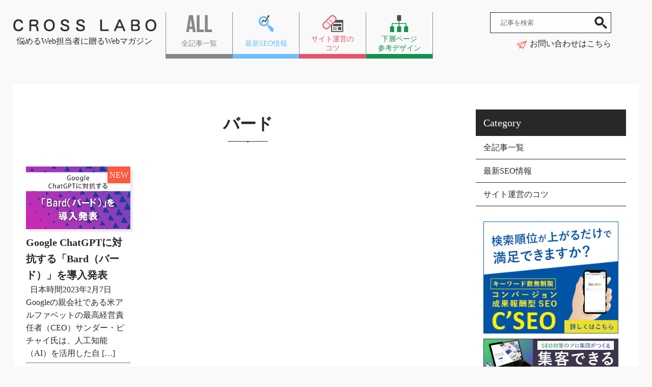

--- FILE ---
content_type: text/html; charset=UTF-8
request_url: https://crosslabo.com/tag/%E3%83%90%E3%83%BC%E3%83%89/
body_size: 8998
content:
<!DOCTYPE html>
<html lang="ja">
<head>
<meta charset="utf-8">
<meta name="viewport" content="width=device-width, initial-scale=1">
<link rel="preconnect" href="https://fonts.gstatic.com">		
<link rel="shortcut icon" href="https://crosslabo.com/wp/wp-content/themes/crosslabo/common/images/common/favicon.ico">
<link href="https://fonts.googleapis.com/css2?family=Staatliches&display=swap" rel="stylesheet">
<link rel="stylesheet" href="https://crosslabo.com/wp/wp-content/themes/crosslabo/common/css/swiper.min.css">
<link rel="stylesheet" href="https://crosslabo.com/wp/wp-content/themes/crosslabo/style.css">
<script src="https://ajax.googleapis.com/ajax/libs/jquery/3.4.1/jquery.min.js"></script> 
<script src="https://crosslabo.com/wp/wp-content/themes/crosslabo/common/js/script.js" type="text/javascript"></script>
<meta name='robots' content='index, follow, max-image-preview:large, max-snippet:-1, max-video-preview:-1' />

	<!-- This site is optimized with the Yoast SEO plugin v17.0 - https://yoast.com/wordpress/plugins/seo/ -->
	<title>バード - SEO対策/webマーケティング/サイト制作・運営で悩めるWeb担当者に贈るWebマガジン【クロスラボ】</title>
	<meta name="description" content="バード - クロスラボでは、最新のSEO情報や、どうやったら検索順位を上げられるか、ECサイトの改善方法などをマガジン形式でご提案。また、会社概要や事業案内などの下層ページの参考デザイン集もお届け！ホームページ運営にお悩みの方は、お気軽にご相談ください。" />
	<link rel="canonical" href="https://crosslabo.com/tag/バード/" />
	<meta property="og:locale" content="ja_JP" />
	<meta property="og:type" content="article" />
	<meta property="og:title" content="バード - SEO対策/webマーケティング/サイト制作・運営で悩めるWeb担当者に贈るWebマガジン【クロスラボ】" />
	<meta property="og:description" content="バード - クロスラボでは、最新のSEO情報や、どうやったら検索順位を上げられるか、ECサイトの改善方法などをマガジン形式でご提案。また、会社概要や事業案内などの下層ページの参考デザイン集もお届け！ホームページ運営にお悩みの方は、お気軽にご相談ください。" />
	<meta property="og:url" content="https://crosslabo.com/tag/バード/" />
	<meta property="og:site_name" content="SEO対策/webマーケティング/サイト制作・運営で悩めるWeb担当者に贈るWebマガジン【クロスラボ】" />
	<meta name="twitter:card" content="summary_large_image" />
	<script type="application/ld+json" class="yoast-schema-graph">{"@context":"https://schema.org","@graph":[{"@type":"WebSite","@id":"https://crosslabo.com/#website","url":"https://crosslabo.com/","name":"SEO\u5bfe\u7b56/web\u30de\u30fc\u30b1\u30c6\u30a3\u30f3\u30b0/\u30b5\u30a4\u30c8\u5236\u4f5c\u30fb\u904b\u55b6\u3067\u60a9\u3081\u308bWeb\u62c5\u5f53\u8005\u306b\u8d08\u308bWeb\u30de\u30ac\u30b8\u30f3\u3010\u30af\u30ed\u30b9\u30e9\u30dc\u3011","description":"","potentialAction":[{"@type":"SearchAction","target":{"@type":"EntryPoint","urlTemplate":"https://crosslabo.com/?s={search_term_string}"},"query-input":"required name=search_term_string"}],"inLanguage":"ja"},{"@type":"CollectionPage","@id":"https://crosslabo.com/tag/%e3%83%90%e3%83%bc%e3%83%89/#webpage","url":"https://crosslabo.com/tag/%e3%83%90%e3%83%bc%e3%83%89/","name":"\u30d0\u30fc\u30c9 - SEO\u5bfe\u7b56/web\u30de\u30fc\u30b1\u30c6\u30a3\u30f3\u30b0/\u30b5\u30a4\u30c8\u5236\u4f5c\u30fb\u904b\u55b6\u3067\u60a9\u3081\u308bWeb\u62c5\u5f53\u8005\u306b\u8d08\u308bWeb\u30de\u30ac\u30b8\u30f3\u3010\u30af\u30ed\u30b9\u30e9\u30dc\u3011","isPartOf":{"@id":"https://crosslabo.com/#website"},"description":"\u30d0\u30fc\u30c9 - \u30af\u30ed\u30b9\u30e9\u30dc\u3067\u306f\u3001\u6700\u65b0\u306eSEO\u60c5\u5831\u3084\u3001\u3069\u3046\u3084\u3063\u305f\u3089\u691c\u7d22\u9806\u4f4d\u3092\u4e0a\u3052\u3089\u308c\u308b\u304b\u3001EC\u30b5\u30a4\u30c8\u306e\u6539\u5584\u65b9\u6cd5\u306a\u3069\u3092\u30de\u30ac\u30b8\u30f3\u5f62\u5f0f\u3067\u3054\u63d0\u6848\u3002\u307e\u305f\u3001\u4f1a\u793e\u6982\u8981\u3084\u4e8b\u696d\u6848\u5185\u306a\u3069\u306e\u4e0b\u5c64\u30da\u30fc\u30b8\u306e\u53c2\u8003\u30c7\u30b6\u30a4\u30f3\u96c6\u3082\u304a\u5c4a\u3051\uff01\u30db\u30fc\u30e0\u30da\u30fc\u30b8\u904b\u55b6\u306b\u304a\u60a9\u307f\u306e\u65b9\u306f\u3001\u304a\u6c17\u8efd\u306b\u3054\u76f8\u8ac7\u304f\u3060\u3055\u3044\u3002","breadcrumb":{"@id":"https://crosslabo.com/tag/%e3%83%90%e3%83%bc%e3%83%89/#breadcrumb"},"inLanguage":"ja","potentialAction":[{"@type":"ReadAction","target":["https://crosslabo.com/tag/%e3%83%90%e3%83%bc%e3%83%89/"]}]},{"@type":"BreadcrumbList","@id":"https://crosslabo.com/tag/%e3%83%90%e3%83%bc%e3%83%89/#breadcrumb","itemListElement":[{"@type":"ListItem","position":1,"name":"\u30db\u30fc\u30e0","item":"https://crosslabo.com/"},{"@type":"ListItem","position":2,"name":"\u30d0\u30fc\u30c9"}]}]}</script>
	<!-- / Yoast SEO plugin. -->


<link rel='dns-prefetch' href='//static.addtoany.com' />
<link rel="alternate" type="application/rss+xml" title="SEO対策/webマーケティング/サイト制作・運営で悩めるWeb担当者に贈るWebマガジン【クロスラボ】 &raquo; バード タグのフィード" href="https://crosslabo.com/tag/%e3%83%90%e3%83%bc%e3%83%89/feed/" />
<style id='wp-img-auto-sizes-contain-inline-css' type='text/css'>
img:is([sizes=auto i],[sizes^="auto," i]){contain-intrinsic-size:3000px 1500px}
/*# sourceURL=wp-img-auto-sizes-contain-inline-css */
</style>
<style id='wp-block-library-inline-css' type='text/css'>
:root{--wp-block-synced-color:#7a00df;--wp-block-synced-color--rgb:122,0,223;--wp-bound-block-color:var(--wp-block-synced-color);--wp-editor-canvas-background:#ddd;--wp-admin-theme-color:#007cba;--wp-admin-theme-color--rgb:0,124,186;--wp-admin-theme-color-darker-10:#006ba1;--wp-admin-theme-color-darker-10--rgb:0,107,160.5;--wp-admin-theme-color-darker-20:#005a87;--wp-admin-theme-color-darker-20--rgb:0,90,135;--wp-admin-border-width-focus:2px}@media (min-resolution:192dpi){:root{--wp-admin-border-width-focus:1.5px}}.wp-element-button{cursor:pointer}:root .has-very-light-gray-background-color{background-color:#eee}:root .has-very-dark-gray-background-color{background-color:#313131}:root .has-very-light-gray-color{color:#eee}:root .has-very-dark-gray-color{color:#313131}:root .has-vivid-green-cyan-to-vivid-cyan-blue-gradient-background{background:linear-gradient(135deg,#00d084,#0693e3)}:root .has-purple-crush-gradient-background{background:linear-gradient(135deg,#34e2e4,#4721fb 50%,#ab1dfe)}:root .has-hazy-dawn-gradient-background{background:linear-gradient(135deg,#faaca8,#dad0ec)}:root .has-subdued-olive-gradient-background{background:linear-gradient(135deg,#fafae1,#67a671)}:root .has-atomic-cream-gradient-background{background:linear-gradient(135deg,#fdd79a,#004a59)}:root .has-nightshade-gradient-background{background:linear-gradient(135deg,#330968,#31cdcf)}:root .has-midnight-gradient-background{background:linear-gradient(135deg,#020381,#2874fc)}:root{--wp--preset--font-size--normal:16px;--wp--preset--font-size--huge:42px}.has-regular-font-size{font-size:1em}.has-larger-font-size{font-size:2.625em}.has-normal-font-size{font-size:var(--wp--preset--font-size--normal)}.has-huge-font-size{font-size:var(--wp--preset--font-size--huge)}.has-text-align-center{text-align:center}.has-text-align-left{text-align:left}.has-text-align-right{text-align:right}.has-fit-text{white-space:nowrap!important}#end-resizable-editor-section{display:none}.aligncenter{clear:both}.items-justified-left{justify-content:flex-start}.items-justified-center{justify-content:center}.items-justified-right{justify-content:flex-end}.items-justified-space-between{justify-content:space-between}.screen-reader-text{border:0;clip-path:inset(50%);height:1px;margin:-1px;overflow:hidden;padding:0;position:absolute;width:1px;word-wrap:normal!important}.screen-reader-text:focus{background-color:#ddd;clip-path:none;color:#444;display:block;font-size:1em;height:auto;left:5px;line-height:normal;padding:15px 23px 14px;text-decoration:none;top:5px;width:auto;z-index:100000}html :where(.has-border-color){border-style:solid}html :where([style*=border-top-color]){border-top-style:solid}html :where([style*=border-right-color]){border-right-style:solid}html :where([style*=border-bottom-color]){border-bottom-style:solid}html :where([style*=border-left-color]){border-left-style:solid}html :where([style*=border-width]){border-style:solid}html :where([style*=border-top-width]){border-top-style:solid}html :where([style*=border-right-width]){border-right-style:solid}html :where([style*=border-bottom-width]){border-bottom-style:solid}html :where([style*=border-left-width]){border-left-style:solid}html :where(img[class*=wp-image-]){height:auto;max-width:100%}:where(figure){margin:0 0 1em}html :where(.is-position-sticky){--wp-admin--admin-bar--position-offset:var(--wp-admin--admin-bar--height,0px)}@media screen and (max-width:600px){html :where(.is-position-sticky){--wp-admin--admin-bar--position-offset:0px}}
/*wp_block_styles_on_demand_placeholder:697783a0ccebf*/
/*# sourceURL=wp-block-library-inline-css */
</style>
<style id='classic-theme-styles-inline-css' type='text/css'>
/*! This file is auto-generated */
.wp-block-button__link{color:#fff;background-color:#32373c;border-radius:9999px;box-shadow:none;text-decoration:none;padding:calc(.667em + 2px) calc(1.333em + 2px);font-size:1.125em}.wp-block-file__button{background:#32373c;color:#fff;text-decoration:none}
/*# sourceURL=/wp-includes/css/classic-themes.min.css */
</style>
<link rel='stylesheet' id='taxopress-frontend-css-css' href='https://crosslabo.com/wp/wp-content/plugins/simple-tags/assets/frontend/css/frontend.css?ver=3.37.2' type='text/css' media='all' />
<link rel='stylesheet' id='addtoany-css' href='https://crosslabo.com/wp/wp-content/plugins/add-to-any/addtoany.min.css?ver=1.16' type='text/css' media='all' />
<script type="text/javascript" id="addtoany-core-js-before">
/* <![CDATA[ */
window.a2a_config=window.a2a_config||{};a2a_config.callbacks=[];a2a_config.overlays=[];a2a_config.templates={};a2a_localize = {
	Share: "共有",
	Save: "ブックマーク",
	Subscribe: "購読",
	Email: "メール",
	Bookmark: "ブックマーク",
	ShowAll: "すべて表示する",
	ShowLess: "小さく表示する",
	FindServices: "サービスを探す",
	FindAnyServiceToAddTo: "追加するサービスを今すぐ探す",
	PoweredBy: "Powered by",
	ShareViaEmail: "メールでシェアする",
	SubscribeViaEmail: "メールで購読する",
	BookmarkInYourBrowser: "ブラウザにブックマーク",
	BookmarkInstructions: "このページをブックマークするには、 Ctrl+D または \u2318+D を押下。",
	AddToYourFavorites: "お気に入りに追加",
	SendFromWebOrProgram: "任意のメールアドレスまたはメールプログラムから送信",
	EmailProgram: "メールプログラム",
	More: "詳細&#8230;",
	ThanksForSharing: "共有ありがとうございます !",
	ThanksForFollowing: "フォローありがとうございます !"
};


//# sourceURL=addtoany-core-js-before
/* ]]> */
</script>
<script type="text/javascript" async src="https://static.addtoany.com/menu/page.js" id="addtoany-core-js"></script>
<script type="text/javascript" src="https://crosslabo.com/wp/wp-includes/js/jquery/jquery.min.js?ver=3.7.1" id="jquery-core-js"></script>
<script type="text/javascript" src="https://crosslabo.com/wp/wp-includes/js/jquery/jquery-migrate.min.js?ver=3.4.1" id="jquery-migrate-js"></script>
<script type="text/javascript" async src="https://crosslabo.com/wp/wp-content/plugins/add-to-any/addtoany.min.js?ver=1.1" id="addtoany-jquery-js"></script>
<script type="text/javascript" src="https://crosslabo.com/wp/wp-content/plugins/simple-tags/assets/frontend/js/frontend.js?ver=3.37.2" id="taxopress-frontend-js-js"></script>
<link rel="https://api.w.org/" href="https://crosslabo.com/wp-json/" /><link rel="alternate" title="JSON" type="application/json" href="https://crosslabo.com/wp-json/wp/v2/tags/224" /><link rel="EditURI" type="application/rsd+xml" title="RSD" href="https://crosslabo.com/wp/xmlrpc.php?rsd" />
<meta name="generator" content="WordPress 6.9" />
<script async src="https://pagead2.googlesyndication.com/pagead/js/adsbygoogle.js?client=ca-pub-8144201286851805"
     crossorigin="anonymous"></script>
<!-- Global site tag (gtag.js) - Google Analytics -->
<script async src="https://www.googletagmanager.com/gtag/js?id=UA-88077484-74"></script>
<script>
  window.dataLayer = window.dataLayer || [];
  function gtag(){dataLayer.push(arguments);}
  gtag('js', new Date());

  gtag('config', 'UA-88077484-74');
</script>

<!-- Google Tag Manager -->
<script>(function(w,d,s,l,i){w[l]=w[l]||[];w[l].push({'gtm.start':
new Date().getTime(),event:'gtm.js'});var f=d.getElementsByTagName(s)[0],
j=d.createElement(s),dl=l!='dataLayer'?'&l='+l:'';j.async=true;j.src=
'https://www.googletagmanager.com/gtm.js?id='+i+dl;f.parentNode.insertBefore(j,f);
})(window,document,'script','dataLayer','GTM-TC3JFK8');</script>
<!-- End Google Tag Manager -->

</head>

<body id="pagetop">
<!-- Google Tag Manager (noscript) -->
<noscript><iframe src="https://www.googletagmanager.com/ns.html?id=GTM-TC3JFK8"
height="0" width="0" style="display:none;visibility:hidden"></iframe></noscript>
<!-- End Google Tag Manager (noscript) -->
<header class="header">
	<div class="search-area">
		<div><form method="get" action="https://crosslabo.com">
	<p class="search-box">
<input type="text" name="s" id="search-form" placeholder="記事を検索"/><input type="image" id="search-btn" src="https://crosslabo.com/wp/wp-content/themes/crosslabo/common/images/common/icon-search.png" alt="検索">
		</p>
</form></div>
			<p class="to-contact-btn"><a href="https://www.cross-force.jp/cross-force1/" target="_blank" rel="noopener"><img src="https://crosslabo.com/wp/wp-content/themes/crosslabo/common/images/common/icon-contact.png" alt="お問い合わせ">お問い合わせはこちら</a></p>
		</div>
	<div class="contents">
	<div class="flex-start">
		<div class="site-logo"><a href="https://crosslabo.com/">
					<div class="img-box"><img src="https://crosslabo.com/wp/wp-content/themes/crosslabo/common/images/common/crosslabo-logo.png" alt="CROSS LABO 悩めるWeb担当者に贈るWebマガジン"></div>
					<p class="theme-text">悩めるWeb担当者に贈るWebマガジン</p></a>
		</div>
		<nav>
			<ul class="gnav flex-btw">
				<li><a href="https://crosslabo.com/news/"><img src="https://crosslabo.com/wp/wp-content/themes/crosslabo/common/images/common/icon-all.png" alt="ALL"><span>全記事一覧</span></a></li>
				<li><a href="https://crosslabo.com/category/seo/"><img src="https://crosslabo.com/wp/wp-content/themes/crosslabo/common/images/common/icon-seo.png" alt="SEO"><span>最新SEO情報</span></a></li>
				<li><a href="https://crosslabo.com/category/ec-consulting/"><img src="https://crosslabo.com/wp/wp-content/themes/crosslabo/common/images/common/icon-ecsite.png" alt="サイト運営のコツ"><span>サイト運営の<br class="show-sp1280">コツ</span></a></li>
				<li><a href="https://crosslabo.com/site_design/"><img src="https://crosslabo.com/wp/wp-content/themes/crosslabo/common/images/common/icon-site.png" alt="参考サイト"><span>下層ページ<br>参考デザイン</span></a></li>
				</ul>
		</nav>		 
		</div>
	</div>
	<div class="sp-menu-bar">
	<span></span><span></span><span></span>
	</div>
</header><div class="base-container flex-btw">
<div class="wrapper">
	<h1 class="page-ttl">バード</h1>
            <div class="top-h2-ttl-mark"><img src="https://crosslabo.com/wp/wp-content/themes/crosslabo/common/images/top/mark01.png" alt=""></div>
	<!-- section -->
	<div class="flex-start wrap">

	<div class="new-articles-post">
		<a class="article-img" href="https://crosslabo.com/seo/googlebardintroduced-20230209/">
				<img width="642" height="385" src="https://crosslabo.com/wp/wp-content/uploads/2023/02/googlebardintroduced-thumb.png" class="attachment- size- wp-post-image" alt="" decoding="async" fetchpriority="high" />                    <span class="new-post">NEW</span></a>
                <h2 class="each-post-title"><a href="https://crosslabo.com/seo/googlebardintroduced-20230209/">Google ChatGPTに対抗する「Bard（バード）」を導入発表</a></h2>
                <p><a href="https://crosslabo.com/seo/googlebardintroduced-20230209/"><p>&nbsp; 日本時間2023年2月7日Googleの親会社である米アルファベットの最高経営責任者（CEO）サンダー・ピチャイ氏は、人工知能（AI）を活用した自 [&hellip;]</p>
</a></p>
                	
		</div>
				</div>
	<div class="paging">
			</div>
		</div>
	
<aside>
  <div class="sp-menu">
    <div class="categories-list">
      <h2>Category</h2>
      <ul>
        <li><a href="https://crosslabo.com/news/">全記事一覧</a></li>
        <li><a href="https://crosslabo.com/seo/">最新SEO情報</a></li>
        <li><a href="https://crosslabo.com/ec-consulting/">サイト運営のコツ</a></li>
      </ul>
    </div>
	   <!--<div class="banner-ul_designs"><a href="https://crosslabo.com//site_design/"><img src="https://crosslabo.com/wp/wp-content/themes/crosslabo/common/images/common/banner-uldesigns.jpg" alt="ありそうでなかった下層ページ参考デザイン集 UL DESIGNS"></a></div>
        <div class="banner-service"><a href="https://www.cross-force.jp/service/" target="_blank"><img src="https://crosslabo.com/wp/wp-content/themes/crosslabo/common/images/common/banner-service.jpg" alt="当社のサービスについて"></a></div> -->
	  <div class="banner_sidebar">
   <div class="banner_sidebarpc"><a href="https://www.cross-force.jp/cseo/" target="_blank" rel="noopener"><img src="https://crosslabo.com/wp/wp-content/themes/crosslabo/common/images/common/banner-cseo.png" alt="成果報酬型SEOC'SEO"></a></div>
		   <div class="banner_sidebarsp"><a href="https://www.cross-force.jp/cseo/" target="_blank" rel="noopener"><img src="https://crosslabo.com/wp/wp-content/themes/crosslabo/common/images/common/banner-cseosp.png" alt="成果報酬型SEOC'SEO"></a> </div>
          <div class="banner_sidebarpc"><a href="https://www.cross-force.jp/creative/" target="_blank" rel="noopener"><img  src="https://crosslabo.com/wp/wp-content/themes/crosslabo/common/images/common/banner-creative.png" alt="集客できるWEB制作"></a></div>
          <div class="banner_sidebarsp"><a href="https://www.cross-force.jp/creative/" target="_blank" rel="noopener"><img src="https://crosslabo.com/wp/wp-content/themes/crosslabo/common/images/common/banner-creativesp.png" alt="集客できるWEB制作"></a></div>
		  
		   <div class="banner_sidebarpc">
			   <script async src="https://pagead2.googlesyndication.com/pagead/js/adsbygoogle.js?client=ca-pub-8144201286851805"
     crossorigin="anonymous"></script>
<!-- クロスラボディスプレイ -->
<ins class="adsbygoogle"
     style="display:block"
     data-ad-client="ca-pub-8144201286851805"
     data-ad-slot="2276605787"
     data-ad-format="auto"
     data-full-width-responsive="true"></ins>
<script>
     (adsbygoogle = window.adsbygoogle || []).push({});
</script></div>
		  
		  
         <div class="banner_sidebarpc"><a href="https://crosslabo.com/site_design/" target="_blank" rel="noopener"><img  src="https://crosslabo.com/wp/wp-content/themes/crosslabo/common/images/common/banner-uldesign2.png" alt="UL DESIGN"></a></div> 
		  <div class="banner_sidebarsp">
			 <a href="https://crosslabo.com/site_design/" target="_blank" rel="noopener"><img src="https://crosslabo.com/wp/wp-content/themes/crosslabo/common/images/common/banner-uldesign2sp.png" alt="UL DESIGN"></a></div>
		  </div>
    <div class="articles-ranking">
      <h2>RANKING</h2>
      <p>人気ランキング</p>
            <a class="popular-articles flex-start" href="https://crosslabo.com/ec-consulting/20220506-freematerials/">
      <div class="article-img">
                <img width="640" height="384" src="https://crosslabo.com/wp/wp-content/uploads/2022/05/20220506_thum.jpg" class="attachment- size- wp-post-image" alt="" decoding="async" loading="lazy" />                <span class="rank-num">1</span>
                <span class="cat-slug ec-consulting">サイト運営のコツ</span> </div>
      <div class="article-cnt">
        <p>
          会員登録不要　著作権表記不要のフリー画像素材サイト5選！        </p>
        <!--53553 Views--> 
      </div>
      </a>
            <a class="popular-articles flex-start" href="https://crosslabo.com/ec-consulting/free-illutration-20230314/">
      <div class="article-img">
                <img width="642" height="385" src="https://crosslabo.com/wp/wp-content/uploads/2023/03/230314-illustration-free-thumb.png" class="attachment- size- wp-post-image" alt="登録不要で商用利用OKのイラストフリー素材５選" decoding="async" loading="lazy" />                <span class="rank-num">2</span>
                <span class="cat-slug ec-consulting">サイト運営のコツ</span> </div>
      <div class="article-cnt">
        <p>
          登録不要で商用利用OKのイラストフリー素材５選        </p>
        <!--23625 Views--> 
      </div>
      </a>
            <a class="popular-articles flex-start" href="https://crosslabo.com/ec-consulting/banner_size/">
      <div class="article-img">
                <img width="640" height="384" src="https://crosslabo.com/wp/wp-content/uploads/2021/03/banner-100.jpg" class="attachment- size- wp-post-image" alt="いまさら聞けないバナーサイズ一覧" decoding="async" loading="lazy" srcset="https://crosslabo.com/wp/wp-content/uploads/2021/03/banner-100.jpg 640w, https://crosslabo.com/wp/wp-content/uploads/2021/03/banner-100-300x180.jpg 300w" sizes="auto, (max-width: 640px) 100vw, 640px" />                <span class="rank-num">3</span>
                <span class="cat-slug ec-consulting">サイト運営のコツ</span> </div>
      <div class="article-cnt">
        <p>
          これだけ作れば大丈夫！いまさら聞けないバナーサイズ一覧        </p>
        <!--22670 Views--> 
      </div>
      </a>
            <a class="popular-articles flex-start" href="https://crosslabo.com/seo/1204corealgorithm-update/">
      <div class="article-img">
                <img width="640" height="384" src="https://crosslabo.com/wp/wp-content/uploads/2021/02/1204_seo-100.jpg" class="attachment- size- wp-post-image" alt="コアアルゴリズムアップデート考察" decoding="async" loading="lazy" srcset="https://crosslabo.com/wp/wp-content/uploads/2021/02/1204_seo-100.jpg 640w, https://crosslabo.com/wp/wp-content/uploads/2021/02/1204_seo-100-300x180.jpg 300w" sizes="auto, (max-width: 640px) 100vw, 640px" />                <span class="rank-num">4</span>
                <span class="cat-slug seo">最新SEO情報</span> </div>
      <div class="article-cnt">
        <p>
          12月4日からのGoogleコアアルゴリズムアップデート…        </p>
        <!--22524 Views--> 
      </div>
      </a>
            <a class="popular-articles flex-start" href="https://crosslabo.com/ec-consulting/moviegenerationai_20250215/">
      <div class="article-img">
                <img width="640" height="384" src="https://crosslabo.com/wp/wp-content/uploads/2025/02/0d6ecd01eb2eb74943f2c57469242b23.png" class="attachment- size- wp-post-image" alt="【利用無料】生成AIで動画を作れるサイト7選アイキャッチ画像" decoding="async" loading="lazy" />                <span class="rank-num">5</span>
                <span class="cat-slug ec-consulting">サイト運営のコツ</span> </div>
      <div class="article-cnt">
        <p>
          【利用無料】日本語版有で生成AIで動画を作れるサイト7選        </p>
        <!--17906 Views--> 
      </div>
      </a>
          </div>
    <div class="keywords">
      <div class="keywords-inner">
        <h2>KEY WORD</h2>
        <ul class="flex-start wrap">
        <li><a href="https://crosslabo.com/tag/%e7%84%a1%e6%96%99%e5%8b%95%e7%94%bb%e4%bd%9c%e6%88%90/">無料動画作成 </a></li><li><a href="https://crosslabo.com/tag/%e5%af%be%e8%a9%b1%e5%9e%8bai/">対話型AI </a></li><li><a href="https://crosslabo.com/tag/%e3%83%8d%e3%83%83%e3%83%88%e3%82%b7%e3%83%a7%e3%83%83%e3%83%97/">ネットショップ </a></li><li><a href="https://crosslabo.com/tag/chatgpt/">ChatGPT </a></li><li><a href="https://crosslabo.com/tag/%e3%82%b3%e3%82%a2%e3%82%a2%e3%83%83%e3%83%97%e3%83%87%e3%83%bc%e3%83%88/">コアアップデート </a></li><li><a href="https://crosslabo.com/tag/%e3%82%a2%e3%83%83%e3%83%97%e3%83%87%e3%83%bc%e3%83%88/">アップデート </a></li><li><a href="https://crosslabo.com/tag/%e3%83%91%e3%83%b3%e3%81%8f%e3%81%9a%e3%83%aa%e3%82%b9%e3%83%88/">パンくずリスト </a></li><li><a href="https://crosslabo.com/tag/%e5%a4%96%e9%83%a8%e3%83%aa%e3%83%b3%e3%82%af/">外部リンク </a></li><li><a href="https://crosslabo.com/tag/%e3%82%b9%e3%83%91%e3%83%a0%e3%82%b7%e3%82%b9%e3%83%86%e3%83%a0%e3%82%a2%e3%83%83%e3%83%97%e3%83%87%e3%83%bc%e3%83%88/">スパムシステムアップデート </a></li><li><a href="https://crosslabo.com/tag/%e5%ba%83%e5%91%8a/">広告 </a></li>        </ul>
      </div>
    </div>
  </div>
</aside>
</div>
<footer>
    <div class="contents">
        <div class="footer-logo"><a href="https://crosslabo.com/"><img src="https://crosslabo.com/wp/wp-content/themes/crosslabo/common/images/common/crosslabo-logo.png" alt="CROSS LABO">
            <p class="theme-text">悩めるWeb担当者に贈るWebマガジン</p>
            </a></div>
        <ul class="footer-nav flex-start wrap">
    <li><a href="https://crosslabo.com/news/">全記事一覧</a></li>
    <li><a href="https://crosslabo.com/seo/">最新SEO情報</a></li>
    <li><a href="https://crosslabo.com/ec-consulting/">サイト運営のコツ</a></li>
    <li><a href="https://crosslabo.com/under-constructing/">下層ページ<span class="pc-block">参考デザイン</span></a></li>
    <li><a href="https://www.cross-force.jp/company/" target="_blank">運営会社</a></li>
    <li><a href="https://crosslabo.com/privacypolicy/">プライバシー<span class="sp-block">ポリシー</span></a></li>
    <li><a href="https://www.cross-force.jp/cross-force1/" target="_blank" rel="noopener">お問い合わせ</a></li>
</ul>
    </div>
    <p class="copyright">&copy;Cross Force</p>

<p id="to-top-btn"><a href="#pagetop"></a></p></footer>
<script src="https://crosslabo.com/wp/wp-content/themes/crosslabo/common/js/swiper.min.js" type="text/javascript"></script> 
<script>
var swiper = undefined;
var winW = window.innerWidth;
var swiperElement = document.getElementById("slider");
var swiperWrapper = swiperElement.getElementsByClassName("swiper-wrapper");
var swiperSlide = swiperElement.getElementsByClassName("swiper-slide");
var options = {
	autoplay: {
		delay: 2000,
	},
    loop: true,
    centeredSlides: true,
    pagination: '.swiper-pagination',
	navigation: {
    	nextEl: '.swiper-button-next',
		prevEl: '.swiper-button-prev',
	},
    breakpoints: {
        640: {
            slidesPerView: 2,
            spaceBetween: 10
        },
        480: {
            slidesPerView: 1,
            spaceBetween: 0
        }
    }
};

function initSwiper() {
    if (swiperElement) {
        var screenWidth = window.innerWidth;
        if (screenWidth <= 768 && swiper == undefined) {
            swiper = new Swiper('#slider', options);
        } else if (screenWidth > 768 && swiper != undefined) {
            swiper.destroy();
            swiper = undefined;
            for (var i = 0; i < swiperWrapper.length; i++) {
                swiperWrapper[i].removeAttribute('style');
            }
            for (var i = 0; i < swiperSlide.length; i++) {
                swiperSlide[i].removeAttribute('style');
            }
        }
    }
}
initSwiper();

window.addEventListener('resize', initSwiper);

</script>

<script type="speculationrules">
{"prefetch":[{"source":"document","where":{"and":[{"href_matches":"/*"},{"not":{"href_matches":["/wp/wp-*.php","/wp/wp-admin/*","/wp/wp-content/uploads/*","/wp/wp-content/*","/wp/wp-content/plugins/*","/wp/wp-content/themes/crosslabo/*","/*\\?(.+)"]}},{"not":{"selector_matches":"a[rel~=\"nofollow\"]"}},{"not":{"selector_matches":".no-prefetch, .no-prefetch a"}}]},"eagerness":"conservative"}]}
</script>
<script type="text/javascript" id="toc-front-js-extra">
/* <![CDATA[ */
var tocplus = {"smooth_scroll":"1","visibility_show":"show","visibility_hide":"hide","width":"Auto"};
//# sourceURL=toc-front-js-extra
/* ]]> */
</script>
<script type="text/javascript" src="https://crosslabo.com/wp/wp-content/plugins/table-of-contents-plus/front.min.js?ver=2106" id="toc-front-js"></script>
</body>
</html>

--- FILE ---
content_type: text/html; charset=utf-8
request_url: https://www.google.com/recaptcha/api2/aframe
body_size: 268
content:
<!DOCTYPE HTML><html><head><meta http-equiv="content-type" content="text/html; charset=UTF-8"></head><body><script nonce="eMz9h9wbqTERJKv9icnjjQ">/** Anti-fraud and anti-abuse applications only. See google.com/recaptcha */ try{var clients={'sodar':'https://pagead2.googlesyndication.com/pagead/sodar?'};window.addEventListener("message",function(a){try{if(a.source===window.parent){var b=JSON.parse(a.data);var c=clients[b['id']];if(c){var d=document.createElement('img');d.src=c+b['params']+'&rc='+(localStorage.getItem("rc::a")?sessionStorage.getItem("rc::b"):"");window.document.body.appendChild(d);sessionStorage.setItem("rc::e",parseInt(sessionStorage.getItem("rc::e")||0)+1);localStorage.setItem("rc::h",'1769440164250');}}}catch(b){}});window.parent.postMessage("_grecaptcha_ready", "*");}catch(b){}</script></body></html>